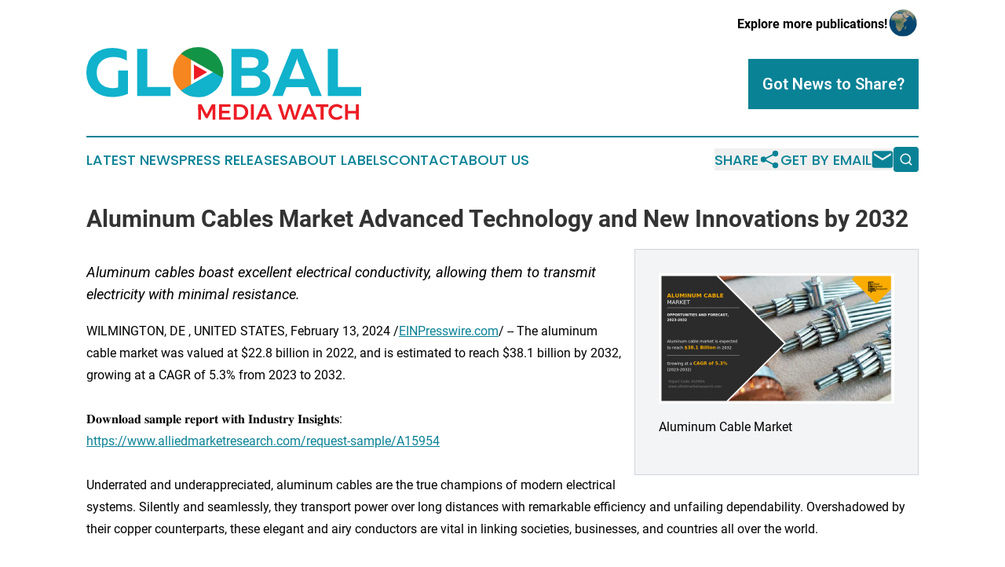

--- FILE ---
content_type: text/html;charset=utf-8
request_url: https://www.globalmediawatch.com/article/688212129-aluminum-cables-market-advanced-technology-and-new-innovations-by-2032
body_size: 6750
content:
<!DOCTYPE html>
<html lang="en">
<head>
  <title>Aluminum Cables Market Advanced Technology and New Innovations by 2032 | Global Media Watch</title>
  <meta charset="utf-8">
  <meta name="viewport" content="width=device-width, initial-scale=1">
    <meta name="description" content="Global Media Watch is an online news publication focusing on media, advertising &amp; marcom: Get your daily news on media and advertising">
    <link rel="icon" href="https://cdn.newsmatics.com/agp/sites/globalmediawatch-favicon-1.png" type="image/png">
  <meta name="csrf-token" content="RIKtbcJH9-rLsTFBCun2UxLgb5yGw9XlEpo631zkPHs=">
  <meta name="csrf-param" content="authenticity_token">
  <link href="/css/styles.min.css?v1d0b8e25eaccc1ca72b30a2f13195adabfa54991" rel="stylesheet" data-turbo-track="reload">
  <link rel="stylesheet" href="/plugins/vanilla-cookieconsent/cookieconsent.css?v1d0b8e25eaccc1ca72b30a2f13195adabfa54991">
  
<style type="text/css">
    :root {
        --color-primary-background: rgba(9, 130, 150, 0.2);
        --color-primary: #098296;
        --color-secondary: #e61e28;
    }
</style>

  <script type="importmap">
    {
      "imports": {
          "adController": "/js/controllers/adController.js?v1d0b8e25eaccc1ca72b30a2f13195adabfa54991",
          "alertDialog": "/js/controllers/alertDialog.js?v1d0b8e25eaccc1ca72b30a2f13195adabfa54991",
          "articleListController": "/js/controllers/articleListController.js?v1d0b8e25eaccc1ca72b30a2f13195adabfa54991",
          "dialog": "/js/controllers/dialog.js?v1d0b8e25eaccc1ca72b30a2f13195adabfa54991",
          "flashMessage": "/js/controllers/flashMessage.js?v1d0b8e25eaccc1ca72b30a2f13195adabfa54991",
          "gptAdController": "/js/controllers/gptAdController.js?v1d0b8e25eaccc1ca72b30a2f13195adabfa54991",
          "hamburgerController": "/js/controllers/hamburgerController.js?v1d0b8e25eaccc1ca72b30a2f13195adabfa54991",
          "labelsDescription": "/js/controllers/labelsDescription.js?v1d0b8e25eaccc1ca72b30a2f13195adabfa54991",
          "searchController": "/js/controllers/searchController.js?v1d0b8e25eaccc1ca72b30a2f13195adabfa54991",
          "videoController": "/js/controllers/videoController.js?v1d0b8e25eaccc1ca72b30a2f13195adabfa54991",
          "navigationController": "/js/controllers/navigationController.js?v1d0b8e25eaccc1ca72b30a2f13195adabfa54991"          
      }
    }
  </script>
  <script>
      (function(w,d,s,l,i){w[l]=w[l]||[];w[l].push({'gtm.start':
      new Date().getTime(),event:'gtm.js'});var f=d.getElementsByTagName(s)[0],
      j=d.createElement(s),dl=l!='dataLayer'?'&l='+l:'';j.async=true;
      j.src='https://www.googletagmanager.com/gtm.js?id='+i+dl;
      f.parentNode.insertBefore(j,f);
      })(window,document,'script','dataLayer','GTM-KGCXW2X');
  </script>

  <script>
    window.dataLayer.push({
      'cookie_settings': 'delta'
    });
  </script>
</head>
<body class="df-5 is-subpage">
<noscript>
  <iframe src="https://www.googletagmanager.com/ns.html?id=GTM-KGCXW2X"
          height="0" width="0" style="display:none;visibility:hidden"></iframe>
</noscript>
<div class="layout">

  <!-- Top banner -->
  <div class="max-md:hidden w-full content universal-ribbon-inner flex justify-end items-center">
    <a href="https://www.affinitygrouppublishing.com/" target="_blank" class="brands">
      <span class="font-bold text-black">Explore more publications!</span>
      <div>
        <img src="/images/globe.png" height="40" width="40" class="icon-globe"/>
      </div>
    </a>
  </div>
  <header data-controller="hamburger">
  <div class="content">
    <div class="header-top">
      <div class="flex gap-2 masthead-container justify-between items-center">
        <div class="mr-4 logo-container">
          <a href="/">
              <img src="https://cdn.newsmatics.com/agp/sites/globalmediawatch-logo-1.svg" alt="Global Media Watch"
                class="max-md:!h-[60px] lg:!max-h-[115px]" height="106"
                width="auto" />
          </a>
        </div>
        <button class="hamburger relative w-8 h-6">
          <span aria-hidden="true"
            class="block absolute h-[2px] w-9 bg-[--color-primary] transform transition duration-500 ease-in-out -translate-y-[15px]"></span>
          <span aria-hidden="true"
            class="block absolute h-[2px] w-7 bg-[--color-primary] transform transition duration-500 ease-in-out translate-x-[7px]"></span>
          <span aria-hidden="true"
            class="block absolute h-[2px] w-9 bg-[--color-primary] transform transition duration-500 ease-in-out translate-y-[15px]"></span>
        </button>
        <a href="/submit-news" class="max-md:hidden button button-upload-content button-primary w-fit">
          <span>Got News to Share?</span>
        </a>
      </div>
      <!--  Screen size line  -->
      <div class="absolute bottom-0 -ml-[20px] w-screen h-[1px] bg-[--color-primary] z-50 md:hidden">
      </div>
    </div>
    <!-- Navigation bar -->
    <div class="navigation is-hidden-on-mobile" id="main-navigation">
      <div class="w-full md:hidden">
        <div data-controller="search" class="relative w-full">
  <div data-search-target="form" class="relative active">
    <form data-action="submit->search#performSearch" class="search-form">
      <input type="text" name="query" placeholder="Search..." data-search-target="input" class="search-input md:hidden" />
      <button type="button" data-action="click->search#toggle" data-search-target="icon" class="button-search">
        <img height="18" width="18" src="/images/search.svg" />
      </button>
    </form>
  </div>
</div>

      </div>
      <nav class="navigation-part">
          <a href="/latest-news" class="nav-link">
            Latest News
          </a>
          <a href="/press-releases" class="nav-link">
            Press Releases
          </a>
          <a href="/about-labels" class="nav-link">
            About Labels
          </a>
          <a href="/contact" class="nav-link">
            Contact
          </a>
          <a href="/about" class="nav-link">
            About Us
          </a>
      </nav>
      <div class="w-full md:w-auto md:justify-end">
        <div data-controller="navigation" class="header-actions hidden">
  <button class="nav-link flex gap-1 items-center" onclick="window.ShareDialog.openDialog()">
    <span data-navigation-target="text">
      Share
    </span>
    <span class="icon-share"></span>
  </button>
  <button onclick="window.AlertDialog.openDialog()" class="nav-link nav-link-email flex items-center gap-1.5">
    <span data-navigation-target="text">
      Get by Email
    </span>
    <span class="icon-mail"></span>
  </button>
  <div class="max-md:hidden">
    <div data-controller="search" class="relative w-full">
  <div data-search-target="form" class="relative active">
    <form data-action="submit->search#performSearch" class="search-form">
      <input type="text" name="query" placeholder="Search..." data-search-target="input" class="search-input md:hidden" />
      <button type="button" data-action="click->search#toggle" data-search-target="icon" class="button-search">
        <img height="18" width="18" src="/images/search.svg" />
      </button>
    </form>
  </div>
</div>

  </div>
</div>

      </div>
      <a href="/submit-news" class="md:hidden uppercase button button-upload-content button-primary w-fit">
        <span>Got News to Share?</span>
      </a>
      <a href="https://www.affinitygrouppublishing.com/" target="_blank" class="nav-link-agp">
        Explore more publications!
        <img src="/images/globe.png" height="35" width="35" />
      </a>
    </div>
  </div>
</header>

  <div id="main-content" class="content">
    <div id="flash-message"></div>
    <h1>Aluminum Cables Market Advanced Technology and New Innovations by 2032</h1>
<div class="press-release">
  <div class="pr_images_column"><div class="pr_image"><a href="https://img.einpresswire.com/large/615623/aluminum-cable-market-size.png#847x470" target="_blank" rel="nofollow"><img src="https://img.einpresswire.com/medium/615623/aluminum-cable-market-size.png" width="300" height="166" style="max-width: 100%; height: auto;" /></a><p>Aluminum Cable Market</p></div></div>
<p style="margin-bottom:1em;font-size:115%;"><i>Aluminum cables boast excellent electrical conductivity, allowing them to transmit electricity with minimal resistance. </i></p>
WILMINGTON, DE , UNITED STATES, February 13, 2024 /<a href="https://www.einpresswire.com/?promo=4400" dir="auto" rel="nofollow external" target="_blank">EINPresswire.com</a>/ -- The aluminum cable market was valued at $22.8 billion in 2022, and is estimated to reach $38.1 billion by 2032, growing at a CAGR of 5.3% from 2023 to 2032.<br />
<br />
𝐃𝐨𝐰𝐧𝐥𝐨𝐚𝐝 𝐬𝐚𝐦𝐩𝐥𝐞 𝐫𝐞𝐩𝐨𝐫𝐭 𝐰𝐢𝐭𝐡 𝐈𝐧𝐝𝐮𝐬𝐭𝐫𝐲 𝐈𝐧𝐬𝐢𝐠𝐡𝐭𝐬:      <br />
<a href="https://www.alliedmarketresearch.com/request-sample/A15954" rel="external nofollow" target="_blank">https://www.alliedmarketresearch.com/request-sample/A15954</a> <br />
 <br />
Underrated and underappreciated, aluminum cables are the true champions of modern electrical systems. Silently and seamlessly, they transport power over long distances with remarkable efficiency and unfailing dependability. Overshadowed by their copper counterparts, these elegant and airy conductors are vital in linking societies, businesses, and countries all over the world.<br />
<br />
Aluminum cables are widely utilized in a multitude of electrical settings, from transmitting and delivering power to residential and commercial wiring. These cables possess distinct benefits and are a favored choice over copper cables in certain scenarios. This is mainly due to their cost-effectiveness and lighter weight, making them a sought-after alternative.<br />
<br />
𝐊𝐞𝐲 𝐈𝐧𝐬𝐢𝐠𝐡𝐭𝐬 𝐨𝐟 𝐭𝐡𝐞 𝐀𝐥𝐮𝐦𝐢𝐧𝐮𝐦 𝐂𝐚𝐛𝐥𝐞 𝐌𝐚𝐫𝐤𝐞𝐭 𝐑𝐞𝐩𝐨𝐫𝐭<br />
<br />
𝐁𝐲 𝐀𝐩𝐩𝐥𝐢𝐜𝐚𝐭𝐢𝐨𝐧<br />
• Transformers<br />
• Motors<br />
• Circuit breakers<br />
• Electrical appliances<br />
• Automobile<br />
• Others<br />
<br />
𝐁𝐲 𝐓𝐲𝐩𝐞<br />
• Interlocking Metal Sheathed Cable<br />
• Flame Retardant Fire-resistant Cable<br />
• Others<br />
<br />
𝐁𝐮𝐲 𝐍𝐨𝐰 &amp; 𝐆𝐞𝐭 𝐄𝐱𝐜𝐥𝐮𝐬𝐢𝐯𝐞 𝐃𝐢𝐬𝐜𝐨𝐮𝐧𝐭 𝐎𝐧 𝐓𝐡𝐢𝐬 𝐑𝐞𝐩𝐨𝐫𝐭:   <br />
<a href="https://www.alliedmarketresearch.com/checkout-final/5f03e1576a4f38d6043465ea058fa576" rel="external nofollow" target="_blank">https://www.alliedmarketresearch.com/checkout-final/5f03e1576a4f38d6043465ea058fa576</a> <br />
<br />
An aluminum cable is an electrical cable that uses aluminum conductors to carry electrical currents. The conductors are the core elements of the cable responsible for transmitting electricity from one point to another. In aluminum cables, the conductors are made of aluminum, a lightweight and cost-effective metal with good electrical conductivity.  <br />
<br />
The  aluminum cable market scope is anticipated to be driven by the expansion of the construction industry. Aluminum cable is widely used as its corrosion resistance, excellent electrical conductivity, reusability, and reflectivity properties. Aluminum cable is both lightweight and capable of withstanding great strength. These advantages are expected to be important factors driving the global aluminum cable market size.   <br />
<br />
𝐈𝐟 𝐲𝐨𝐮 𝐡𝐚𝐯𝐞 𝐚𝐧𝐲 𝐪𝐮𝐞𝐬𝐭𝐢𝐨𝐧𝐬, 𝐏𝐥𝐞𝐚𝐬𝐞 𝐟𝐞𝐞𝐥 𝐟𝐫𝐞𝐞 𝐭𝐨 𝐜𝐨𝐧𝐭𝐚𝐜𝐭 𝐨𝐮𝐫 𝐚𝐧𝐚𝐥𝐲𝐬𝐭 𝐚𝐭:     <br />
<a href="https://www.alliedmarketresearch.com/connect-to-analyst/A15954" rel="external nofollow" target="_blank">https://www.alliedmarketresearch.com/connect-to-analyst/A15954</a> <br />
 <br />
𝐊𝐞𝐲 𝐅𝐢𝐧𝐝𝐢𝐧𝐠𝐬 𝐨𝐟 𝐭𝐡𝐞 𝐒𝐭𝐮𝐝𝐲:  <br />
<br />
• Region wise, Asia-Pacific garnered almost 50% of total aluminum cable market share in 2022 in terms of revenue.  <br />
• North America garnered a share of around 20% in 2022 in terms of revenue.  <br />
• On the basis of  type, the interlocking metal sheathed cable segment is expected to grow at a CAGR of 5.3%, in terms of revenue, during the forecast period.  <br />
• Depending on application, the automobile segment is expected to grow at a CAGR of 5.1%, in terms of revenue, during the forecast period.  <br />
<br />
𝐂𝐨𝐦𝐩𝐞𝐭𝐢𝐭𝐢𝐯𝐞 𝐀𝐧𝐚𝐥𝐲𝐬𝐢𝐬:<br />
The Aluminum Cable  Industry&#39;s key market players adopt various strategies such as product launches, product development, collaboration, partnership, and agreements to influence the market. It includes details about the key players in the market&#39;s strengths, product portfolio, market size and share analysis, operational results, and market positioning.   <br />
<br />
𝐊𝐞𝐲 𝐌𝐚𝐫𝐤𝐞𝐭 𝐏𝐥𝐚𝐲𝐞𝐫𝐬:   <br />
• Kflex Cables &amp; Conductors<br />
• Kaiser Aluminum Corporation<br />
• Southern Cable Group Berhad<br />
• Vimco Plast India<br />
• Priority Wire &amp; Cable, Inc.<br />
• SAM Dong, Inc.<br />
• Vedanta Resources Limited\<br />
• Novametal SA<br />
• Southwire Company<br />
• LLC<br />
• Havells India Ltd<br />
<br />
 <p class="contact" dir="auto" style="margin: 1em 0;">David Correa<br />
Allied Market Research<br />
+1 800-792-5285<br />
<a href="http://www.einpresswire.com/contact_author/688212129" data-src="NtmYWlmm5gorO9oC">email us here</a><br />
Visit us on social media:<br />
<a href="https://www.facebook.com/alliedmarketresearch" rel="nofollow">Facebook</a><br />
<a href="https://twitter.com/allied_market" rel="nofollow">Twitter</a><br />
<a href="https://www.linkedin.com/company/allied-market-research" rel="nofollow">LinkedIn</a></p>
<p>
  Legal Disclaimer:
</p>
<p>
  EIN Presswire provides this news content "as is" without warranty of any kind. We do not accept any responsibility or liability
  for the accuracy, content, images, videos, licenses, completeness, legality, or reliability of the information contained in this
  article. If you have any complaints or copyright issues related to this article, kindly contact the author above.
</p>
<img class="prtr" src="https://www.einpresswire.com/tracking/article.gif?t=5&a=qNb_-5sHzJRy48Rb&i=NtmYWlmm5gorO9oC" alt="">
</div>

  </div>
</div>
<footer class="footer footer-with-line">
  <div class="content flex flex-col">
    <p class="footer-text text-sm mb-4 order-2 lg:order-1">© 1995-2026 Newsmatics Inc. dba Affinity Group Publishing &amp; Global Media Watch. All Rights Reserved.</p>
    <div class="footer-nav lg:mt-2 mb-[30px] lg:mb-0 flex gap-7 flex-wrap justify-center order-1 lg:order-2">
        <a href="/about" class="footer-link">About</a>
        <a href="/archive" class="footer-link">Press Release Archive</a>
        <a href="/submit-news" class="footer-link">Submit Press Release</a>
        <a href="/legal/terms" class="footer-link">Terms &amp; Conditions</a>
        <a href="/legal/dmca" class="footer-link">Copyright/DMCA Policy</a>
        <a href="/legal/privacy" class="footer-link">Privacy Policy</a>
        <a href="/contact" class="footer-link">Contact</a>
    </div>
  </div>
</footer>
<div data-controller="dialog" data-dialog-url-value="/" data-action="click->dialog#clickOutside">
  <dialog
    class="modal-shadow fixed backdrop:bg-black/20 z-40 text-left bg-white rounded-full w-[350px] h-[350px] overflow-visible"
    data-dialog-target="modal"
  >
    <div class="text-center h-full flex items-center justify-center">
      <button data-action="click->dialog#close" type="button" class="modal-share-close-button">
        ✖
      </button>
      <div>
        <div class="mb-4">
          <h3 class="font-bold text-[28px] mb-3">Share us</h3>
          <span class="text-[14px]">on your social networks:</span>
        </div>
        <div class="flex gap-6 justify-center text-center">
          <a href="https://www.facebook.com/sharer.php?u=https://www.globalmediawatch.com" class="flex flex-col items-center font-bold text-[#4a4a4a] text-sm" target="_blank">
            <span class="h-[55px] flex items-center">
              <img width="40px" src="/images/fb.png" alt="Facebook" class="mb-2">
            </span>
            <span class="text-[14px]">
              Facebook
            </span>
          </a>
          <a href="https://www.linkedin.com/sharing/share-offsite/?url=https://www.globalmediawatch.com" class="flex flex-col items-center font-bold text-[#4a4a4a] text-sm" target="_blank">
            <span class="h-[55px] flex items-center">
              <img width="40px" height="40px" src="/images/linkedin.png" alt="LinkedIn" class="mb-2">
            </span>
            <span class="text-[14px]">
            LinkedIn
            </span>
          </a>
        </div>
      </div>
    </div>
  </dialog>
</div>

<div data-controller="alert-dialog" data-action="click->alert-dialog#clickOutside">
  <dialog
    class="fixed backdrop:bg-black/20 modal-shadow z-40 text-left bg-white rounded-full w-full max-w-[450px] aspect-square overflow-visible"
    data-alert-dialog-target="modal">
    <div class="flex items-center text-center -mt-4 h-full flex-1 p-8 md:p-12">
      <button data-action="click->alert-dialog#close" type="button" class="modal-close-button">
        ✖
      </button>
      <div class="w-full" data-alert-dialog-target="subscribeForm">
        <img class="w-8 mx-auto mb-4" src="/images/agps.svg" alt="AGPs" />
        <p class="md:text-lg">Get the latest news on this topic.</p>
        <h3 class="dialog-title mt-4">SIGN UP FOR FREE TODAY</h3>
        <form data-action="submit->alert-dialog#submit" method="POST" action="/alerts">
  <input type="hidden" name="authenticity_token" value="RIKtbcJH9-rLsTFBCun2UxLgb5yGw9XlEpo631zkPHs=">

  <input data-alert-dialog-target="fullnameInput" type="text" name="fullname" id="fullname" autocomplete="off" tabindex="-1">
  <label>
    <input data-alert-dialog-target="emailInput" placeholder="Email address" name="email" type="email"
      value=""
      class="rounded-xs mb-2 block w-full bg-white px-4 py-2 text-gray-900 border-[1px] border-solid border-gray-600 focus:border-2 focus:border-gray-800 placeholder:text-gray-400"
      required>
  </label>
  <div class="text-red-400 text-sm" data-alert-dialog-target="errorMessage"></div>

  <input data-alert-dialog-target="timestampInput" type="hidden" name="timestamp" value="1768571509" autocomplete="off" tabindex="-1">

  <input type="submit" value="Sign Up"
    class="!rounded-[3px] w-full mt-2 mb-4 bg-primary px-5 py-2 leading-5 font-semibold text-white hover:color-primary/75 cursor-pointer">
</form>
<a data-action="click->alert-dialog#close" class="text-black underline hover:no-underline inline-block mb-4" href="#">No Thanks</a>
<p class="text-[15px] leading-[22px]">
  By signing to this email alert, you<br /> agree to our
  <a href="/legal/terms" class="underline text-primary hover:no-underline" target="_blank">Terms & Conditions</a>
</p>

      </div>
      <div data-alert-dialog-target="checkEmail" class="hidden">
        <img class="inline-block w-9" src="/images/envelope.svg" />
        <h3 class="dialog-title">Check Your Email</h3>
        <p class="text-lg mb-12">We sent a one-time activation link to <b data-alert-dialog-target="userEmail"></b>.
          Just click on the link to
          continue.</p>
        <p class="text-lg">If you don't see the email in your inbox, check your spam folder or <a
            class="underline text-primary hover:no-underline" data-action="click->alert-dialog#showForm" href="#">try
            again</a>
        </p>
      </div>

      <!-- activated -->
      <div data-alert-dialog-target="activated" class="hidden">
        <img class="w-8 mx-auto mb-4" src="/images/agps.svg" alt="AGPs" />
        <h3 class="dialog-title">SUCCESS</h3>
        <p class="text-lg">You have successfully confirmed your email and are subscribed to <b>
            Global Media Watch
          </b> daily
          news alert.</p>
      </div>
      <!-- alreadyActivated -->
      <div data-alert-dialog-target="alreadyActivated" class="hidden">
        <img class="w-8 mx-auto mb-4" src="/images/agps.svg" alt="AGPs" />
        <h3 class="dialog-title">Alert was already activated</h3>
        <p class="text-lg">It looks like you have already confirmed and are receiving the <b>
            Global Media Watch
          </b> daily news
          alert.</p>
      </div>
      <!-- activateErrorMessage -->
      <div data-alert-dialog-target="activateErrorMessage" class="hidden">
        <img class="w-8 mx-auto mb-4" src="/images/agps.svg" alt="AGPs" />
        <h3 class="dialog-title">Oops!</h3>
        <p class="text-lg mb-4">It looks like something went wrong. Please try again.</p>
        <form data-action="submit->alert-dialog#submit" method="POST" action="/alerts">
  <input type="hidden" name="authenticity_token" value="RIKtbcJH9-rLsTFBCun2UxLgb5yGw9XlEpo631zkPHs=">

  <input data-alert-dialog-target="fullnameInput" type="text" name="fullname" id="fullname" autocomplete="off" tabindex="-1">
  <label>
    <input data-alert-dialog-target="emailInput" placeholder="Email address" name="email" type="email"
      value=""
      class="rounded-xs mb-2 block w-full bg-white px-4 py-2 text-gray-900 border-[1px] border-solid border-gray-600 focus:border-2 focus:border-gray-800 placeholder:text-gray-400"
      required>
  </label>
  <div class="text-red-400 text-sm" data-alert-dialog-target="errorMessage"></div>

  <input data-alert-dialog-target="timestampInput" type="hidden" name="timestamp" value="1768571509" autocomplete="off" tabindex="-1">

  <input type="submit" value="Sign Up"
    class="!rounded-[3px] w-full mt-2 mb-4 bg-primary px-5 py-2 leading-5 font-semibold text-white hover:color-primary/75 cursor-pointer">
</form>
<a data-action="click->alert-dialog#close" class="text-black underline hover:no-underline inline-block mb-4" href="#">No Thanks</a>
<p class="text-[15px] leading-[22px]">
  By signing to this email alert, you<br /> agree to our
  <a href="/legal/terms" class="underline text-primary hover:no-underline" target="_blank">Terms & Conditions</a>
</p>

      </div>

      <!-- deactivated -->
      <div data-alert-dialog-target="deactivated" class="hidden">
        <img class="w-8 mx-auto mb-4" src="/images/agps.svg" alt="AGPs" />
        <h3 class="dialog-title">You are Unsubscribed!</h3>
        <p class="text-lg">You are no longer receiving the <b>
            Global Media Watch
          </b>daily news alert.</p>
      </div>
      <!-- alreadyDeactivated -->
      <div data-alert-dialog-target="alreadyDeactivated" class="hidden">
        <img class="w-8 mx-auto mb-4" src="/images/agps.svg" alt="AGPs" />
        <h3 class="dialog-title">You have already unsubscribed!</h3>
        <p class="text-lg">You are no longer receiving the <b>
            Global Media Watch
          </b> daily news alert.</p>
      </div>
      <!-- deactivateErrorMessage -->
      <div data-alert-dialog-target="deactivateErrorMessage" class="hidden">
        <img class="w-8 mx-auto mb-4" src="/images/agps.svg" alt="AGPs" />
        <h3 class="dialog-title">Oops!</h3>
        <p class="text-lg">Try clicking the Unsubscribe link in the email again and if it still doesn't work, <a
            href="/contact">contact us</a></p>
      </div>
    </div>
  </dialog>
</div>

<script src="/plugins/vanilla-cookieconsent/cookieconsent.umd.js?v1d0b8e25eaccc1ca72b30a2f13195adabfa54991"></script>
  <script src="/js/cookieconsent.js?v1d0b8e25eaccc1ca72b30a2f13195adabfa54991"></script>

<script type="module" src="/js/app.js?v1d0b8e25eaccc1ca72b30a2f13195adabfa54991"></script>
</body>
</html>
